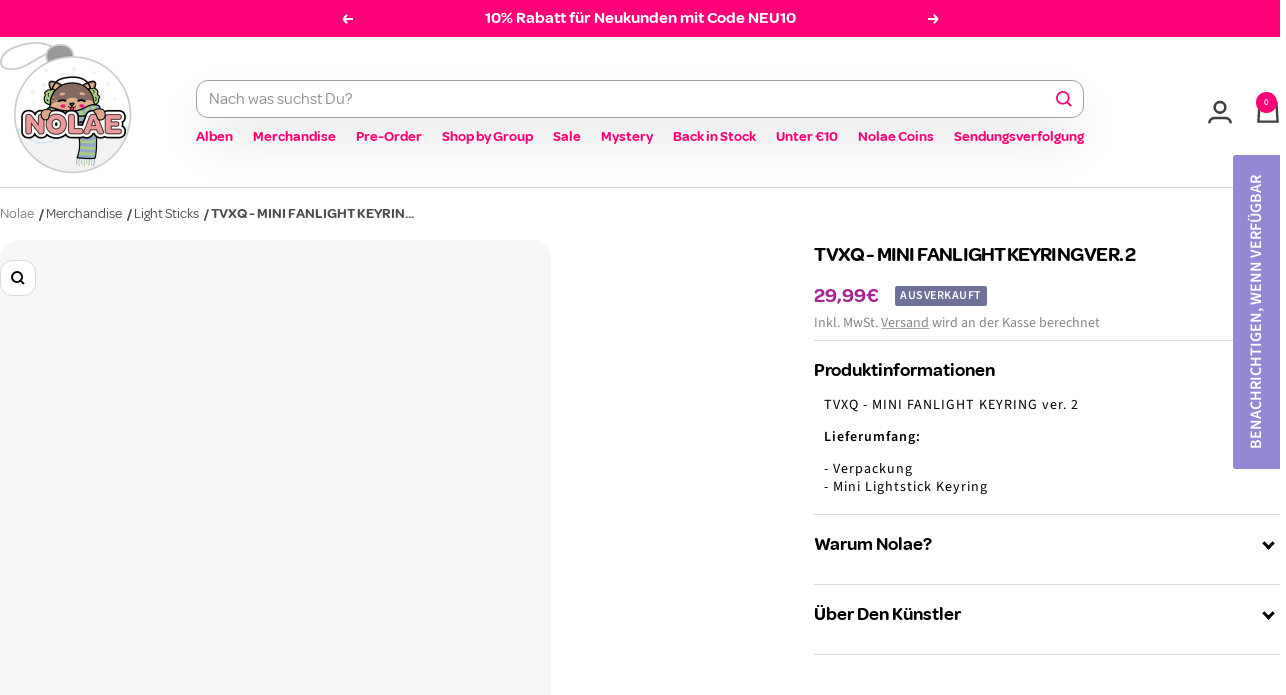

--- FILE ---
content_type: text/javascript; charset=utf-8
request_url: https://nolae.de/products/tvxq-mini-fanlight-keyring-ver-2.js
body_size: 420
content:
{"id":7994114638092,"title":"TVXQ - MINI FANLIGHT KEYRING ver. 2","handle":"tvxq-mini-fanlight-keyring-ver-2","description":"\u003cp\u003eTVXQ - MINI FANLIGHT KEYRING ver. 2\u003c\/p\u003e\n\u003cp\u003e\u003cstrong\u003e\u003c\/strong\u003e\u003cstrong\u003eLieferumfang:\u003c\/strong\u003e\u003c\/p\u003e\n\u003cp\u003e﻿- Verpackung\u003cbr\u003e- Mini Lightstick Keyring\u003c\/p\u003e","published_at":"2025-03-11T17:35:47+01:00","created_at":"2022-07-06T11:44:19+02:00","vendor":"Light-Stick","type":"Merch","tags":["boygroup","TVXQ!"],"price":2999,"price_min":2999,"price_max":2999,"available":false,"price_varies":false,"compare_at_price":null,"compare_at_price_min":0,"compare_at_price_max":0,"compare_at_price_varies":false,"variants":[{"id":43601913053452,"title":"Default Title","option1":"Default Title","option2":null,"option3":null,"sku":"TVXQ-FAN-KEY-2","requires_shipping":true,"taxable":true,"featured_image":null,"available":false,"name":"TVXQ - MINI FANLIGHT KEYRING ver. 2","public_title":null,"options":["Default Title"],"price":2999,"weight":100,"compare_at_price":null,"inventory_management":"shopify","barcode":"8809664801471","quantity_rule":{"min":1,"max":null,"increment":1},"quantity_price_breaks":[],"requires_selling_plan":false,"selling_plan_allocations":[]}],"images":["\/\/cdn.shopify.com\/s\/files\/1\/0469\/3927\/5428\/products\/tvxq-mini-fanlight-keyring-ver-2-nolae-904035.webp?v=1657101508","\/\/cdn.shopify.com\/s\/files\/1\/0469\/3927\/5428\/products\/tvxq-mini-fanlight-keyring-ver-2-nolae-298152.jpg?v=1657101528","\/\/cdn.shopify.com\/s\/files\/1\/0469\/3927\/5428\/products\/tvxq-mini-fanlight-keyring-ver-2-nolae-110340.jpg?v=1657101544"],"featured_image":"\/\/cdn.shopify.com\/s\/files\/1\/0469\/3927\/5428\/products\/tvxq-mini-fanlight-keyring-ver-2-nolae-904035.webp?v=1657101508","options":[{"name":"Title","position":1,"values":["Default Title"]}],"url":"\/products\/tvxq-mini-fanlight-keyring-ver-2","media":[{"alt":"TVXQ - MINI FANLIGHT KEYRING ver. 2 Nolae Kpop","id":33064463499532,"position":1,"preview_image":{"aspect_ratio":1.0,"height":1280,"width":1280,"src":"https:\/\/cdn.shopify.com\/s\/files\/1\/0469\/3927\/5428\/products\/tvxq-mini-fanlight-keyring-ver-2-nolae-904035.webp?v=1657101508"},"aspect_ratio":1.0,"height":1280,"media_type":"image","src":"https:\/\/cdn.shopify.com\/s\/files\/1\/0469\/3927\/5428\/products\/tvxq-mini-fanlight-keyring-ver-2-nolae-904035.webp?v=1657101508","width":1280},{"alt":"TVXQ - MINI FANLIGHT KEYRING ver. 2 Nolae Kpop","id":33064467890444,"position":2,"preview_image":{"aspect_ratio":0.465,"height":1466,"width":681,"src":"https:\/\/cdn.shopify.com\/s\/files\/1\/0469\/3927\/5428\/products\/tvxq-mini-fanlight-keyring-ver-2-nolae-298152.jpg?v=1657101528"},"aspect_ratio":0.465,"height":1466,"media_type":"image","src":"https:\/\/cdn.shopify.com\/s\/files\/1\/0469\/3927\/5428\/products\/tvxq-mini-fanlight-keyring-ver-2-nolae-298152.jpg?v=1657101528","width":681},{"alt":"TVXQ - MINI FANLIGHT KEYRING ver. 2 Nolae Kpop","id":33064470151436,"position":3,"preview_image":{"aspect_ratio":0.4,"height":1702,"width":681,"src":"https:\/\/cdn.shopify.com\/s\/files\/1\/0469\/3927\/5428\/products\/tvxq-mini-fanlight-keyring-ver-2-nolae-110340.jpg?v=1657101544"},"aspect_ratio":0.4,"height":1702,"media_type":"image","src":"https:\/\/cdn.shopify.com\/s\/files\/1\/0469\/3927\/5428\/products\/tvxq-mini-fanlight-keyring-ver-2-nolae-110340.jpg?v=1657101544","width":681}],"requires_selling_plan":false,"selling_plan_groups":[]}